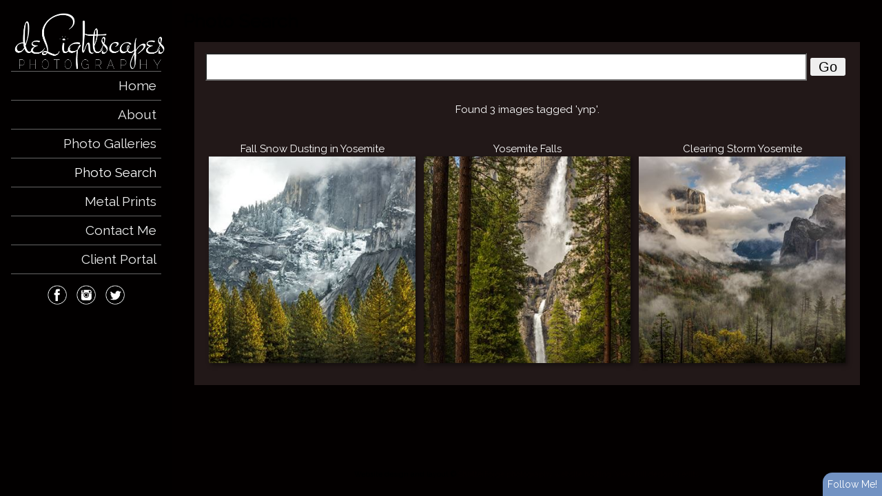

--- FILE ---
content_type: text/html; charset=utf-8
request_url: http://delightscapes.com/search/ynp
body_size: 11792
content:


<!DOCTYPE html>
<html lang="en-us">
<head><title>Search results for photos tagged with 'ynp' on deLightscapes</title>
    <!--meta-->
    <meta name="viewport" content="width=device-width, initial-scale=1.0" /><meta name="author" content="Dawn Jefferson" /><meta name="geo.region" /><meta name="geo.position" /><meta name="theme-color" content="rgba(0, 0, 0, 0.45)" /><meta name="msapplication-navbutton-color" content="rgba(0, 0, 0, 0.45)" /><meta name="apple-mobile-web-app-capable" content="yes" /><meta name="apple-mobile-web-app-status-bar-style" content="rgba(0, 0, 0, 0.45)" /><meta name="description" content="Search for photos by Dawn Jefferson tagged with &#39;ynp&#39; on deLightscapes" /><meta name="keywords" content="ynp, photos tagged with ynp, ynp photos, photos of ynp, search ynp, deLightscapes, Photography, Photo Gallery Search on deLightscapes, ShutterForge.com, Search images by deLightscapes on ShutterForge.com" /><meta property="og:site_name" content="Photography by Dawn Jefferson" /><meta property="og:description" content="Search results for photos tagged with &#39;ynp&#39; on deLightscapes" /><meta property="og:title" content="Search results for photos tagged with &#39;ynp&#39; on deLightscapes" /><meta property="og:url" content="http://delightscapes.com/search/ynp" /><meta property="og:image" /><meta property="og:type" content="website" /><meta name="robots" content="all" /><meta name="google-site-verification" content="uY3twNhTDouGdSZ3UFyGnhIG8wAyKIpFe0JnlegtIKk" />

    <!--CSS-->
    <link href='//s1.village.photos/styles/2-0-21506/polaroids.css' rel='stylesheet' type='text/css' /><link href='//s1.village.photos/styles/2-0-21506/custom-TemplatedMaster.css' rel='stylesheet' type='text/css' /><link href="//s1.village.photos/vendor/bootstrap/css/bootstrap.min.css" rel="stylesheet" type="text/css" />
    <!--[if lt IE 9]>
        <script src="https://oss.maxcdn.com/libs/html5shiv/3.7.0/html5shiv.js"></script>
        <script src="https://oss.maxcdn.com/libs/respond.js/1.4.2/respond.min.js"></script>
    <![endif]-->
    <link href='//s1.village.photos/styles/2-0-21506/ssSlider.css' rel='stylesheet' type='text/css' /><link href='//s1.village.photos/styles/2-0-21506/sf-menu.css' rel='stylesheet' type='text/css' /><link href="/styles/buttons.css" rel="stylesheet" type="text/css" />
    <style type="text/css">
        html {
            overflow-y: scroll;
        }
        html, body, form {
            margin: 0;
            padding: 0;
        }
        input[type=text], input[type=password]{
            color:#333 !important;
        }
        .image, .fullsize{
            user-drag: none !important; 
            user-select: none !important;
            -moz-user-select: none !important;
            -webkit-user-drag: none !important;
            -webkit-user-select: none !important;
            -webkit-touch-callout: none !important;
            -ms-user-select: none !important;
            -khtml-user-select: none !important;   
            -o-user-select: none !important;    
        }
        body {
            font-family: Trebuchet MS, Verdana,Arial,sans-serif;
            font-size: 10pt;
            position: relative;
        }

        #frameWrapper {
            position: absolute;
            top: 3em;
            left: 0;
            right: 0;
            bottom: 0;
            overflow: hidden;
            -webkit-overflow-scrolling: touch;
        }

        .alertButton {
            position: fixed;
            bottom: -100%;
            right: 0;
            border-top-left-radius: 14px;
            font-size: 14px;
            color: White;
            background-color: #7292c2;
            z-index: 10000;
            padding: 7px;
            cursor: pointer;
        }

        .subscribe {
            position: fixed;
            background-color: white;
            top: 5em;
            left: 10em;
            right: 10em;
            bottom: 5em;
            border: 1px solid #666;
            overflow: hidden;
            -webkit-box-shadow: 0px 0px 15px 6px rgba(0,0,0,0.15);
            -moz-box-shadow: 0px 0px 15px 6px rgba(0,0,0,0.15);
            box-shadow: 0px 0px 15px 6px rgba(0,0,0,0.15);
            z-index: 10000;
        }

        #closeButton {
            cursor: pointer;
            position: absolute;
            top: 0.5em;
            right: 0.5em;
            z-index: 10200;
        }

        .fancybox img{
            max-width:8em;
            max-height:8em;
        }
        
        .article-image{
            width:100%;
            height:auto;
            border:none;
        }
        .articleBody img
        {
            max-width:100%;
        }
        .article-preview{
            max-width:100%;
            padding:1em;
            font-size:18px;
            margin-left:auto;
            margin-right:auto;
        }
        .article-preview-image{
           width:100%;
           margin-bottom:0.5em;
        }
        .article-preview-title{
            font-weight:bold;
            font-size:18px;
        }
        .article-preview-byline{
            font-weight:100;
            font-size:14px;
        }

        @media (max-width:700px) {
            .subscribe {
                top: 2em;
                left: 2em;
                right: 1em;
                bottom: 1em;
            }
            .articles {
                margin-right:auto !important;
                position:initial;
                display:block;
                clear:both;
            }
            .articlesCalendar {
                position:initial !important;
                width:auto !important;
            }
        }

        .form-group {
            display: block;
            margin-bottom: 0.25em;
            margin-top: 0.25em;
            font-size: 1em;
            text-align: left;
        }

        .control-label {
            display: block;
            font-weight: bold;
            font-size: 1em;
            margin-bottom: 4px;
            margin-top: 6px;
        }

        .form-control {
            display: block;
            border-radius: 4px;
            padding: 4px;
            font-size: 1em;
            box-sizing: border-box;
            width: 100%;
            background-color: rgba(255,255,255,0.8);
            color: black;
        }
        /*Google map add-on*/
        #mapContainer{
            display:none;
        }
        #map {
            height: 400px;
            width: 100%;
        }
        .iw_content{
            text-align:center;
            width:100%;
        }
        .iw_content img{
            max-width:150px;
            max-height:150px;
            display:inline-block;
        }
        .customize-highlight{
            background-color:rgba(255,0,0,0.5) !important;
        }
    </style>
    <link rel='stylesheet' href='//s1.village.photos/sfstyles/2-0-21506/elegant.css'/><link rel='stylesheet' href='//s1.village.photos/sfstyles/2-0-21506/elegant-black.css'/><style type='text/css'>.splashTitle{
font-family:'Simonetta', cursive !important;
font-size:64px !important;
text-transform: none;
}
.navLinks > li:hover > .menuDropdown
{
display:none;
}

.pageSubtitle a{
text-decoration:underline;
}</style><link href="https://fonts.googleapis.com/css?family=Simonetta" rel="stylesheet">
    <!--scripts-->
    <script type="text/javascript" src="https://code.jquery.com/jquery-1.12.4.min.js" integrity="sha256-ZosEbRLbNQzLpnKIkEdrPv7lOy9C27hHQ+Xp8a4MxAQ=" crossorigin="anonymous"></script>
    <script src="//s1.village.photos/vendor/bootstrap/js/bootstrap.min.js"></script>
    <script type="text/javascript" src="https://apis.google.com/js/plusone.js"></script>
    
<script>
    (function (i, s, o, g, r, a, m) {
        i['GoogleAnalyticsObject'] = r; i[r] = i[r] || function () {
            (i[r].q = i[r].q || []).push(arguments)
        }, i[r].l = 1 * new Date(); a = s.createElement(o),
  m = s.getElementsByTagName(o)[0]; a.async = 1; a.src = g; m.parentNode.insertBefore(a, m)
    })(window, document, 'script', '//www.google-analytics.com/analytics.js', 'ga');
    ga('create', '', 'auto');
    ga('send', 'pageview');

</script>



    <script type="text/javascript">
        var suppressAlertSubscribe = false;
        var suppressManagementLink = false;
        $(window).ready(function(){
            $("#menuBurger").on("click", function(){
                $(this).parent().find(".navLinks").slideToggle("fast");
            });

            $(window).on('resize', function(){
                handleDropdownPositions();
            });
            handleDropdownPositions();
        });
            
        function handleDropdownPositions(){
            var w = window.innerWidth;
            $(".menuDropdown").each(function () {
                if (w < 768) {
                    $(this).css("margin-left", "0");
                }
                else {
                    var m = $(this).closest(".dropDownMenuItem");
                    var position = $(m).offset();
                    var width = $(this).outerWidth();

                    var r = position.left + width;
                    if (r > (w - 50)) {
                        var d = (r - w) + 50;
                        $(this).css("margin-left", -d + "px");
                    }
                    else {
                        $(this).css("margin-left", "0");
                    }
                }
            });
        }

        function setHourglass()
        {
            document.body.style.cursor = 'wait';
        }

        window.fbAsyncInit = function () {
            FB.init({
                xfbml: true,
                version: 'v2.1'
            });
        };

        (function (d, s, id) {
            var js, fjs = d.getElementsByTagName(s)[0];
            if (d.getElementById(id)) { return; }
            js = d.createElement(s); js.id = id;
            js.src = "//connect.facebook.net/en_US/sdk.js";
            fjs.parentNode.insertBefore(js, fjs);
        } (document, 'script', 'facebook-jssdk'));

       
        function showIframeDialog(u, title, allowScroll) {
            $("body").css("position", "fixed");
            var overflow = "hidden";
            var scrolling = "scrolling='No'";

            if (allowScroll == true) {
                overflow = "auto";
                scrolling = "";
            }
          
            var $modal = $("#modal");
            $modal.empty();
            $modal.append("<div id='modalTitle'>" + title + "</div>");
            $("#modal").append("<a id='modalClose' href='#' title='Close this window'></a>");
            $modal.append("<div id='frameWrapper'></div>");
            $("#frameWrapper").append("<iframe id='modalIframe' style='border:none;margin:0;padding:0;overflow:auto;' scrolling='yes' frameBorder='0' width='100%' height='100%' src='" + u + "'></iframe>");
            $("#overlay").show();
            $modal.show();
            
            $("#modalClose").on("click", function () {
                return closeModal();
            });
            return false;
        }

        function closeModal() {
            var $modal = $("#modal");
            $modal.hide();
            $modal.empty();
            $("#overlay").hide();
            $("body").css("position", "relative");
            return false;
        }

        function addToList_Click(id, title){
            if (id!='')
                showIframeDialog("/" + "list?id=" + id, title, true);//split to avoid being spidered by Google
            else
                showIframeDialog("/" + "list", title, true);
            return false;
        }

        function fbShare() {
            FB.ui({
                method: 'share',
                href: window.location.href
            }, function(response){});
        }

        $(window).ready(function () {
            try {
                $('.parallax-window').Parlx();
            }
            catch (error) { }
        });
    </script>
    <script src='//s1.village.photos/scripts/2-0-21506/parlx.js'  type='text/javascript'></script><link rel='canonical' href='http://delightscapes.com/search/ynp' /></head>
<body onbeforeunload="setHourglass();" onunload="setHourglass();">
    <form method="post" action="./ynp" id="form">
<div class="aspNetHidden">
<input type="hidden" name="__VIEWSTATE" id="__VIEWSTATE" value="/[base64]" />
</div>

        <div id="manageLinkContainer">
            <a id="hlManage" rel="nofollow" href="/manage/">Manage</a>
        </div>
        
    <script type="application/ld+json">
    {
		"@context": "https://schema.org",
		"@type": "BreadcrumbList",
		"itemListElement": [
			 {
"@type": "ListItem",
"position": 1,
"item": {
    "@id": "http://delightscapes.com/",
    "name": "deLightscapes"
    }
}, {
"@type": "ListItem",
"position": 2,
"item": {
    "@id": "http://delightscapes.com/search/ynp",
    "name": "Search results for photos tagged with &#39;ynp&#39; on deLightscapes"
    }
}
		]
    }
</script>

<link rel='stylesheet' href='https://fonts.googleapis.com/css?family=Raleway'/>
<link rel='stylesheet' href='https://fonts.googleapis.com/css?family=Raleway'/>
<link rel='stylesheet' href='https://fonts.googleapis.com/css?family=Raleway'/>
<link rel='stylesheet' href='https://fonts.googleapis.com/css?family=Raleway'/>
<link rel='stylesheet' href='https://fonts.googleapis.com/css?family=Raleway'/>
<link rel='stylesheet' href='https://fonts.googleapis.com/css?family=Raleway'/>
<link rel='stylesheet' href='https://fonts.googleapis.com/css?family=Raleway'/>
<link rel='stylesheet' href='https://fonts.googleapis.com/css?family=Raleway'/>
<link rel='stylesheet' href='https://fonts.googleapis.com/css?family=Raleway'/>
<link rel='stylesheet' href='https://fonts.googleapis.com/css?family=Raleway'/>

<link rel="stylesheet" type="text/css" href="//s1.village.photos/styles/2-0-21506/icons-white.css"/>

<style type="text/css">
    .albumDescription{
        font-family:;
        font-size:;
        color:;
    }
       .collection-title{
        font-family:inherit;
        font-size:inherit;
        color:inherit;
    }
    .collection-description{
        font-family:inherit;
        font-size:inherit;
        color:inherit;
    }
    .text-background{
        background-color:rgba(67, 49, 49, 0.5);
    }
    .image-title{
        white-space:nowrap;
        color: inherit;
        font-size:inherit;
        font-family:inherit;
        overflow:hidden;
        text-overflow:ellipsis;
    }
    body{
        background-color:rgb(4, 0, 0);
        font-family:raleway;
        font-size:15px;
        color:#ffffff;
    }
    footer{
        background-color:rgba(255,255,255,0);
        color:rgba(1, 1, 1, 0.95);
        font-size:10.5px;
        font-family:Inherit;
    }
    .page-background {
        background: url() no-repeat center center;
        background-size:cover;
        opacity: 1;
        top: 0;
        left: 0;
        bottom:0;
        right: 0;
        position: fixed;
        z-index: -1;
    }
    .collection-image-container{
        margin-top:16px;
        margin-bottom:32px;
        height:384px;
        background-size:cover;
    }
    a{
        color:rgb(7, 0, 0);
        text-decoration:inherit;
    }
    h1{
        font-family:raleway;
        color:inherit;
        font-size:3em;
    }
    h2{
        font-family:raleway;
        color:inherit;
        font-size:2.5em;
    }
    h3{
        font-family:inherit;
        color:inherit;
        font-size:32px;
    }
    h4{
        font-family:inherit;
        color:inherit;
        font-size:32px;
    }
    .header-color{
        background-color:rgba(0, 0, 0, 0.45);
    }
    .menu-color{
        background-color:rgba(0,0,0,0);
    }
    .menuDropdown{
        background-color:rgba(0,0,0,0) !important;
    }
    .splashTitle{
        color:rgb(1, 0, 0);
    }
    .splashMessage{
        color:#NANNANNAN;
    }
    .websiteTitle, .websiteTitle:hover
    {
        text-decoration:none;
        font-family:raleway;
        color:#eeeeee;
        font-size:2em;
    }
    .websiteMessage{
        font-family:raleway;
        color:rgb(3, 3, 3);
        font-size:6px;
    }

    .pageTitle{
        font-family:raleway;
        color:rgb(1, 0, 0);
        font-size:26.5px;
    }
    .pageSubtitle{
        font-family:raleway;
        color:#NANNANNAN;
        font-size:17px;
    }

    .albumTitle{
        color: #NANNANNAN;
        font-size:1.3em;
        font-family:raleway;
    }
    /*menu links*/
    /*bootstrap first*/
    /*main links*/
    #menuBurger{
        font-size:24px;
        text-align:center;
        cursor:pointer;
        color:#eeeeee;
    }
    .navbar-nav>li>a{
        font-family:raleway !important;
        color:#eeeeee !important;
        font-size:19px !important;
    }
    .navbar-nav > li > a.active,
    .navbar-nav > li > a:hover{
        color:#ffffff !important;
        background-color: transparent !important;
    }
    /*Dropdown links*/
    .menuDropdown a{
        font-family:raleway !important;
        color:#eeeeee !important;
        font-size:0.95em !important;
    }
    .menuDropdown a:hover,
    .menuDropdown a.active{
        color:#ffffff !important;
        background-color: transparent !important;
    }
    /*all others*/

    /*Main nav links*/
    #menu > .navLinks > li > .menuLink
    {
        font-family:raleway !important;
        color:#eeeeee!important;
        font-size:19px !important;
    }
    /*Main nav links active and hover*/
    #menu > .navLinks > li > .menuLink.active,
    #menu > .navLinks > li > .menuLink:hover{
        color:#ffffff !important;
    }

    /*Dropdown links active and hover*/
    #menu > .navLinks > .dropDownMenuItem > .menuDropdown > li > .menuLink:hover,
    #menu > .navLinks > .dropDownMenuItem > .menuDropdown > li > .menuLink.active
    {
        color:#ffffff !important;
    }

    /*dropdown link size*/
    #menu > .navLinks > .dropDownMenuItem > .menuDropdown > li > .menuLink
    {
        font-family:raleway!important;
        color:#eeeeee!important;
        font-size:0.95em !important;
    }


    
</style>

<div class="page-background"></div>
<style type="text/css">
.backgroundCover
{
    background-image:url('');
}
</style>
<!-- Add fancyBox -->
<div class='backgroundCover'></div>
<div class="templateBody">
    <div id="leftColumn" class="header-color">
        <div itemscope itemtype="http://schema.org/WebSite" data-manageitem="global-websitetitle" style="text-align:LEFT;">
            <meta itemprop="name" content="deLightscapes" />
            <meta itemprop="url" content="http://delightscapes.com"/>
            
            <a href="/" class="websiteLogo"><img src='http://village.photos/images/user/4600b45c-1c42-4538-a79a-78fa47e62ab7/e658eebc-d0ba-4a4e-a429-28439adca3cd.png' alt='deLightscapes' title='deLightscapes' style='width:230px;max-width:50vw;height:auto;'/></a>
        </div>
        <div id="menu" class="menu-color" data-manageitem="global-menulinks">
            <a id="menuBurger">
                <span class="glyphicon glyphicon-menu-hamburger"></span>
            </a>
            <ul class="navLinks">
                
                    <li id='Li1' class=""><a href="/" onclick=""class="menuLink " title="">Home</a>
                        
                    </li>
                
                    <li id='Li1' class=""><a href="/about" onclick=""class="menuLink " title="About the Photographer">About</a>
                        
                    </li>
                
                    <li id='Li1' class="dropDownMenuItem"><a href="/albums" onclick=""class="menuLink " title="Photo Galleries">Photo Galleries</a>
                        <ul class='menuDropdown'><li><a href='/albums/New-Work' class='menuLink'>New Work</a></li><li><a href='/albums/The-Southwest' class='menuLink'>The Southwest</a></li><li><a href='/albums/Wildlife' class='menuLink'>Wildlife</a></li><li><a href='/albums/Death-Valley' class='menuLink'>Death Valley</a></li><li><a href='/albums/San-Francisco' class='menuLink'>San Francisco</a></li><li><a href='/albums/Seaside' class='menuLink'>Seaside</a></li><li><a href='/albums/Yosemite' class='menuLink'>Yosemite</a></li><li><a href='/albums/Forests-and-Trees' class='menuLink'>Forests and Trees</a></li><li><a href='/albums/Waterfalls-and-Lakes' class='menuLink'>Waterfalls and Lakes</a></li><li><a href='/albums/Mountains-and-Hills' class='menuLink'>Mountains and Hills</a></li><li><a href='/albums/Night-Sky' class='menuLink'>Night Sky</a></li><li><a href='/albums/Creative' class='menuLink'>Creative</a></li><li><a href='/albums/New-York-City' class='menuLink'>New York City</a></li><li><a href='/albums/Black-and-White' class='menuLink'>Black and White</a></li><li><a href='/albums/Whales' class='menuLink'>Whales</a></li><li><a href='/albums/Featured-Images' title='Featured Images' class='menuLink'>Featured Images</a></li></ul>
                    </li>
                
                    <li id='Li1' class=""><a href="/search/" onclick=""class="menuLink active" title="Photo Search">Photo Search</a>
                        
                    </li>
                
                    <li id='Li1' class=""><a href="/pages/Metal-Prints" onclick=""class="menuLink " title="Metal Prints">Metal Prints</a>
                        
                    </li>
                
                    <li id='Li1' class=""><a href="/contact" onclick=""class="menuLink " title="Contact Me">Contact Me</a>
                        
                    </li>
                
                    <li id='Li1' class=""><a href="/clients" onclick=""class="menuLink " title="">Client Portal</a>
                        
                    </li>
                
                <li>
                <div class='socialIcons'  data-manageitem="global-facebookicon"   itemscope itemtype="http://schema.org/Organization">
                    <meta itemprop="logo" content="http://village.photos/images/user/4600b45c-1c42-4538-a79a-78fa47e62ab7/e658eebc-d0ba-4a4e-a429-28439adca3cd.png" />
                    <meta itemprop="url" content="http://delightscapes.com"/>
                    
                        <a href="https://www.facebook.com/DawnJeffersonphotography/" target="_new" itemprop="sameAs"><div class='socialIcon socialIcon-facebook'></div></a>
                    
                    
                    
                        <a href="https://www.instagram.com/it_dawned_on_me/" target="_new" itemprop="sameAs"><div class="socialIcon socialIcon-instagram"></div></a>
                    
                    
                    
                        <a href="https://twitter.com/deLightscapes" target="_new" itemprop="sameAs"><div class="socialIcon socialIcon-twitter"></div></a>
                    
                    
                    
                    
                </div>
                </li>
            </ul>
        </div>
    </div>
    <div class="page">
        
        <h1 class='pageTitle'>Photo Search</h1>
        <div class='mainContent container-content text-background'>
            <div style="display:table;">
                <div style="display:table-cell;vertical-align:middle;width:100%;">
                    <input name="txtSearchQuery" id="txtSearchQuery" style="width:100%;font-size: 24px;" type="search" value="ynp" />
                </div>
                <div style="display:table-cell;vertical-align:middle;">
                    <button id="Button1" class="myButton" style="font-size: 20px;">Go</button>
                </div>
            </div>
            <div style="margin-top:32px;margin-bottom:32px;text-align:center;">Found 3 images tagged 'ynp'.</div>
            <div class="albums">
    
    <div class="albumContainer">
        <div class='image-title'>Fall Snow Dusting in Yosemite</div>
        <div class="album" itemprop="associatedMedia" itemscope itemtype="http://schema.org/ImageObject">
            <meta itemprop="thumbnailUrl" content="/images/user/4600b45c-1c42-4538-a79a-78fa47e62ab7/tn_f01b7fe1-31d8-442a-b3ca-cdd197b7abb3.jpg" />
            <meta itemprop="name" content="Fall Snow Dusting in Yosemite" />
            <meta itemprop="url" content="/albums/Yosemite/208393/Fall-Snow-Dusting-in-Yosemite" />
            <meta itemprop="width" content="6881" />
            <meta itemprop="height" content="4794" />
            <meta itemprop="copyrightHolder" content="Copyright {MemberNickname}"/>
            <a href="/albums/Yosemite/208393/Fall-Snow-Dusting-in-Yosemite" title="">
                <img src="/images/user/4600b45c-1c42-4538-a79a-78fa47e62ab7/tn_f01b7fe1-31d8-442a-b3ca-cdd197b7abb3.jpg" alt="Fall Snow Dusting in Yosemite - " class='crop Landscape' />
            </a>
        </div>
    </div>
    
    <div class="albumContainer">
        <div class='image-title'>Yosemite Falls</div>
        <div class="album" itemprop="associatedMedia" itemscope itemtype="http://schema.org/ImageObject">
            <meta itemprop="thumbnailUrl" content="/images/user/4600b45c-1c42-4538-a79a-78fa47e62ab7/tn_37d0819c-1f90-4aa4-8f3b-fcaa7ccf36c0.jpg" />
            <meta itemprop="name" content="Yosemite Falls" />
            <meta itemprop="url" content="/albums/Yosemite/208387/Yosemite-Falls" />
            <meta itemprop="width" content="5113" />
            <meta itemprop="height" content="6971" />
            <meta itemprop="copyrightHolder" content="Copyright {MemberNickname}"/>
            <a href="/albums/Yosemite/208387/Yosemite-Falls" title="Yosemite Falls in Yosemite National Park.">
                <img src="/images/user/4600b45c-1c42-4538-a79a-78fa47e62ab7/tn_37d0819c-1f90-4aa4-8f3b-fcaa7ccf36c0.jpg" alt="Yosemite Falls - Yosemite Falls in Yosemite National Park." class='crop Portrait' />
            </a>
        </div>
    </div>
    
    <div class="albumContainer">
        <div class='image-title'>Clearing Storm Yosemite</div>
        <div class="album" itemprop="associatedMedia" itemscope itemtype="http://schema.org/ImageObject">
            <meta itemprop="thumbnailUrl" content="/images/user/4600b45c-1c42-4538-a79a-78fa47e62ab7/tn_4e0a1752-cf7c-4328-86f9-61a30c9c0a86.jpg" />
            <meta itemprop="name" content="Clearing Storm Yosemite" />
            <meta itemprop="url" content="/albums/Yosemite/148995/Clearing-Storm-Yosemite" />
            <meta itemprop="width" content="7360" />
            <meta itemprop="height" content="4912" />
            <meta itemprop="copyrightHolder" content="Copyright {MemberNickname}"/>
            <a href="/albums/Yosemite/148995/Clearing-Storm-Yosemite" title="">
                <img src="/images/user/4600b45c-1c42-4538-a79a-78fa47e62ab7/tn_4e0a1752-cf7c-4328-86f9-61a30c9c0a86.jpg" alt="Clearing Storm Yosemite - " class='crop Landscape' />
            </a>
        </div>
    </div>
    
</div>
        </div>
        

        

        
        
        <div class="clear:both;"></div>
        <footer>
            <div></div>
            <span class='tagLine'>Website design and layout &copy; <a href="http://shutterforge.com" rel="nofollow">ShutterForge photography website hosting</a>. <a href="/credits">View full design credits</a>.</span>
        </footer>
    </div>
   
</div>

<script type="text/javascript">
    $(window).ready(function () {
        $(".fancybox").fancybox({
            padding: 16,
            helpers: {
                overlay: {
                    locked: false
                },
                title: { type: 'inside' }
            },
            beforeShow: function () {
                /* Disable right click */
                $.fancybox.wrap.bind("contextmenu", function (e) {
                    return false;
                });
                /* Disable drag */
                $.fancybox.wrap.bind("dragstart", function (e) {
                    return false;
                });
            }
        });
    });
   
</script>



        <div id="overlay">
        </div>
        <div id="spinner" style="display: none;">
        </div>
        <div id="modal">
        </div>
        <script type="text/javascript">
            $(window).ready(function () {
                if (suppressManagementLink)
                    $("#manageLinkContainer").remove();
                if (suppressAlertSubscribe)
                    return;
                var disableSubscriptionFeatures = false;
                if (!disableSubscriptionFeatures)
                    setupAlertSystem();
            });

            function setupAlertSystem() {
                //setup alert popup
                $alertMarkup = $("<div class='alertButton'>Follow Me!</div>");
                $("body").append($alertMarkup);
                $alertModal = $("<div class='subscribe' id='alertSubscriptionContainer'><iframe src='/subscribe' width='100%' height='100%' border='0' frameborder='0' scrolling='no'></iframe></div>");
                $alertModal.append("<div id='closeButton'><img src='//s1.village.photos/assets/closeButton.png' style='width:1.5em;height:1.5em;' border='0'></div>");
                $alertMarkup.on('click touchstart', function () { openSubscriptions($alertModal); });
                $alertMarkup.animate({ bottom: '0px' }, 1000, function () { });
            }

            function openSubscriptions(o) {
                $alertMarkup.animate({ bottom: '-100%' }, 1000, function () { });
                $("body").append($alertModal);
            
                $("#closeButton").on('click touchstart', function () {
                    closeSubscriptionWindow();
                });
            }

            function closeSubscriptionWindow() {
                $("#alertSubscriptionContainer").remove();
                setupAlertSystem();
                return false;
            }
        </script>
        <link rel="stylesheet" href='//s1.village.photos/fancybox/jquery.fancybox.css' type="text/css" media="screen" />
        <script type="text/javascript" src="//s1.village.photos/fancybox/jquery.fancybox.pack.js" defer></script>
        <script src='//s1.village.photos/scripts/2-0-21506/ssSlider2.js'  type='text/javascript'></script>
        
        
        <script type="text/javascript">
            var webrequest='{"IDCustomSite":207,"Method":"GET","ExecutionTimeInMs":-1,"RequestIP":"18.219.218.242","RequestPath":"/search/ynp","Referer":"","UserAgent":"Mozilla/5.0 (Macintosh; Intel Mac OS X 10_15_7) AppleWebKit/537.36 (KHTML, like Gecko) Chrome/131.0.0.0 Safari/537.36; ClaudeBot/1.0; +claudebot@anthropic.com)","SystemMessage":"BasePage: OnUnload() complete. HTTP Status: 200","HttpAccept":"text/html,application/xhtml+xml,application/xml;q=0.9,image/webp,image/apng,*/*;q=0.8,application/signed-exchange;v=b3;q=0.9"}';
            var ajaxUrl='//webrequest.shutterforge.com';
            if (webrequest!='')
            {
                $.ajax({
                    type: "POST",
                    contentType: "application/json; charset=utf-8",
                    url: ajaxUrl + "/ajax.asmx/WebRequest?"+Math.random(),
                    data: webrequest,
                    dataType: "json",
                    success: function (data) {
                        //
                    },
                    error: function (xhr, status, error) {
                        window.console.log("View tracking failed. Details are below. Please contact the administrator.\r\n" + xhr.responseText + "," + status + "," + error);
                    }  
                });
            }
        </script>

        <script type='text/javascript'>
            (function ($) {
                 /**
                 * Copyright 2012, Digital Fusion
                 * Licensed under the MIT license.
                 * http://teamdf.com/jquery-plugins/license/
                 *
                 * @author Sam Sehnert
                 * @desc A small plugin that checks whether elements are within
                 *     the user visible viewport of a web browser.
                 *     only accounts for vertical position, not horizontal.
                 */
                $.fn.visible = function (partial) {
                    var $t = $(this),
                        $w = $(window),
                        viewTop = $w.scrollTop(),
                        viewBottom = viewTop + $w.height(),
                        _top = $t.offset().top,
                        _bottom = _top + $t.height(),
                        compareTop = partial === true ? _bottom : _top,
                        compareBottom = partial === true ? _top : _bottom;
                    return ((compareBottom <= viewBottom) && (compareTop >= viewTop));
                };
            })(jQuery);

            $(window).scroll(function (event) {
                $(".module").each(function (i, el) {
                    var el = $(el);
                    if (el.visible(true)) {
                        el.addClass("come-in");
                    }
                });
            });

            var win = $(window);
            var allMods = $(".module");

            // Already visible modules
            allMods.each(function (i, el) {
                var el = $(el);
                if (el.visible(true)) {
                    el.addClass("already-visible");
                }
            });

            win.scroll(function (event) {
                allMods.each(function (i, el) {
                    var el = $(el);
                    if (el.visible(true)) {
                        el.addClass("come-in");
                    }
                });
            });
</script>
    
<div class="aspNetHidden">

	<input type="hidden" name="__VIEWSTATEGENERATOR" id="__VIEWSTATEGENERATOR" value="06DBB3F5" />
</div></form>
    <!--this css must be at the bottom to override FB's injected styles-->
    <style type="text/css">
        .fb-like {
            font-size: 0;
            height: 20px !important;
            display: inline-block !important;
            vertical-align: top !important;
        }
        #dialog, #modal {
            font-family: Sans-Serif,arial,verdana;
            font-size: 1em;
            color: #333;
        }
    </style>
    <script async defer src="//assets.pinterest.com/js/pinit.js"></script>
</body>
</html>


--- FILE ---
content_type: text/css
request_url: http://delightscapes.com/styles/buttons.css
body_size: 444
content:
.sfbutton {
    padding: 0.5em 1em;
    display:inline-block;
    background-color:blue;
    color:white;
    text-decoration:none !important;
    font-weight:bold;
}

    .sfbutton.sfbutton-dark-transparent {
        border: 1px solid #333;
        color: #333;
        background: transparent;
    }
    .sfbutton.sfbutton-white-transparent {
        border: 1px solid #fff;
        color: #fff;
        background: transparent;
    }

    .sfbutton.sfbutton-white {
        border: 1px solid #fff;
        color: #333;
        background: #fff;
    }
    .sfbutton.sfbutton-dark {
        border: 1px solid #333;
        color: #fff;
        background: #333;
    }

    .sfbutton.sfbutton-dark-transparent-double {
        border: 4px double #333;
        color: #333;
        background: transparent;
    }

    .sfbutton.sfbutton-white-transparent-double {
        border: 4px double #fff;
        color: #fff;
        background: transparent;
    }

    .sfbutton.sfbutton-white-double {
        border: 4px double #fff;
        color: #333;
        background: #fff;
    }

    .sfbutton.sfbutton-dark-double {
        border: 4px double #fff;
        color: #fff;
        background: #333;
    }

--- FILE ---
content_type: text/css
request_url: http://s1.village.photos/sfstyles/2-0-21506/elegant.css
body_size: 1856
content:
.page{ padding:16px;position:relative;top:0;bottom:0;height:100%;min-height:100vh;clear:both}.page:after{content:" ";clear:both}footer{position:absolute;bottom:0px;left:0;right:0;margin-top:18px;padding:24px;text-align:center}html,body,form{width:100%}.backgroundCover{position:fixed;top:0;left:0;right:0;bottom:0;-webkit-background-size:cover;-moz-background-size:cover;-o-background-size:cover;background-size:cover;background-position:center center}.albumTitle{font-weight:bold} h1{margin-top:0;font-weight:bold;margin-bottom:5px}h2{margin-top:0;font-weight:normal;margin-bottom:5px}h3{margin-top:0;font-weight:normal;margin-bottom:5px}.shadow{-webkit-box-shadow:4px 4px 4px 4px rgba(0,0,0,0.25);-moz-box-shadow:4px 4px 4px 4px rgba(0,0,0,0.25);box-shadow:4px 4px 4px 4px rgba(0,0,0,0.25)}.templateBody{ position:relative;min-height:100vh}.socialIcons{margin-top:16px;margin-bottom:16px;text-align:center;display:block}.tagline{display:block}.tagline a,.tagline a:visited,.tagline a:link{text-decoration:underline}.websiteTitle{margin-top:0;font-weight:bold;margin-bottom:5px;text-align:center;box-sizing:border-box}.websiteTitle img{border:none;box-sizing:border-box;max-width:100% !important}.pageTitle{font-weight:bold}.myButton{margin-left:5px;margin-right:5px;background-color:#999;color:white}#menu{position:relative;display:block}.menuDropdown{position:relative !important;top:0}.navLinks li .menuDropdown li{padding-right:8px !important}#menutab{display:none;font-weight:bold;padding-top:8px;padding-bottom:8px;border-top:1px solid #666;border-bottom:1px solid #333;vertical-align:middle;text-align:center;cursor:pointer}#leftColumn{display:block;position:fixed;top:0;left:0;bottom:0;width:250px;margin-top:0;padding-top:16px;margin-bottom:0;padding-bottom:0;padding-left:16px;padding-right:16px;box-sizing:border-box;overflow:auto;-ms-overflow-style:none}#leftColumn:hover{-webkit-filter:brightness(90%);filter:brightness(90%);-webkit-transition:all 1s ease;transition:all 1s ease}#leftColumn::-webkit-scrollbar{display:none}.leftColumnShow{display:block}#leftColumn ul{margin:0;padding:0}#leftColumn li{font-weight:bold;padding-right:5px;padding-left:5px;padding-bottom:5px;padding-top:5px;display:block;list-style:none;text-align:right;border-top:1px solid #666}#leftColumn a{text-decoration:none}#leftColumn a.active{font-weight:bold}#leftColumn h2{font-weight:bold}.menuDropdown{border-radius:8px}.menuLink{display:inline-block !important;padding:4px 4px 4px 4px !important;margin:3px !important;font-weight:normal !important}.menuLink.active,.menuLink:hover{text-decoration:none !important;font-weight:100 !important;border-radius:4px 4px 4px 4px !important}.page{margin-left:250px;left:0;right:0;position:relative;padding-top:16px;padding-bottom:96px;-webkit-box-sizing:border-box;-moz-box-sizing:border-box;box-sizing:border-box;min-height:100vh}.mainContent{box-sizing:border-box;padding:16px;margin:16px;position:relative}.container-content{position:relative}.container-content:after{content:" ";clear:both}.splashContainer{padding-top:64px;padding-bottom:64px}.splashText{display:block;width:100%;text-align:center;-webkit-box-sizing:border-box;-moz-box-sizing:border-box}.splashTitle{font-weight:bold;font-size:80px;font-weight:100}.splashMessage{font-size:24px}.passwordError{color:Red;font-weight:normal;margin-bottom:12px}.album-Private:after{content:" (private)"}.album-Password:after{content:" (password)"}.album-Hidden:after{content:" (hidden)"}.album-Public:after{}.albumList{margin-left:25px;margin-right:25px;clear:both}.navLinks{text-align:left;display:block;clear:both;margin-bottom:12px;margin-top:0px;position:relative}.navLinks li{display:block !important}.image{margin-top:16px;margin-bottom:16px;max-width:100%;max-height:100%;box-sizing:border-box;margin-left:auto;margin-right:auto}.articlesCalendar a{font-weight:bold}.articleTitle{font-weight:bold}.articleByline{font-weight:bold}.passwordBlock{width:80%;text-align:center;box-sizing:border-box;margin-left:auto;margin-right:auto;padding:16px;border-radius:8px;margin-top:32px;margin-bottom:32px}.exif{max-width:320px;margin-left:auto;margin-right:auto;text-align:center}.exifContainer{text-align:left}.formContainer{background-color:#cfcfcf;border:none}.articleGallery{margin-top:16px;margin-bottom:16px;text-align:center}.articleGallery a{display:inline-block;margin:8px;background:white;padding:8px;border-radius:4px;box-shadow:0 0 16px rgba(0,0,0,0.45)}.articleGallery img{display:inline;vertical-align:middle;max-width:128px;max-height:128px}@media (min-width:750px){#menu .navLinks{display:block !important}.menuDropdown{width:222px !important;min-width:222px !important}}@media (max-width:800px){.articles{margin-right:auto !important;position:initial;display:block;clear:both}.articlesCalendar{position:initial !important;width:auto !important}}@media (max-width:749px){#menu .navLinks li .menuDropdown{display:block;text-align:center} #menu{display:block}#menu .navLinks{display:none;text-align:center}#menu{display:block !important}.mainContent{padding:8px;margin:0}#menutab{display:block;z-index:1000}.page{margin-left:0;z-index:0;padding-left:0;padding-right:0;padding-top:16px}.splashContainer{left:0}#leftColumn{padding:16px 0 0 0;position:relative;margin:0;box-sizing:border-box;-webkit-box-sizing:border-box;-moz-box-sizing:border-box;width:100%} #leftColumn li{ text-align:center}.menuDropdown{width:auto;min-width:unset !important}}

--- FILE ---
content_type: text/css
request_url: http://s1.village.photos/sfstyles/2-0-21506/elegant-black.css
body_size: 396
content:
footer{position:absolute;bottom:0px;left:0;right:0;margin-top:18px;padding:24px;text-align:center}.templateBody{ background-color:rgba(0,0,0,0.25)}#leftColumn{background-color:rgba(0,0,0,0.45)}#leftColumnHover{background-color:rgba(0,0,0,0.8)}#leftColumn li:hover{background-color:rgba(0,0,0,0.5)}.mainContent{background-color:rgba(0,0,0,0.8)}.articlesCalendar{background-color:rgba(0,0,0,0.75)}.formContainer{background-color:inherit}.myButton{background-color:#efefef;color:Black}@media (max-width:749px){#menu{background-color:transparent!important}}